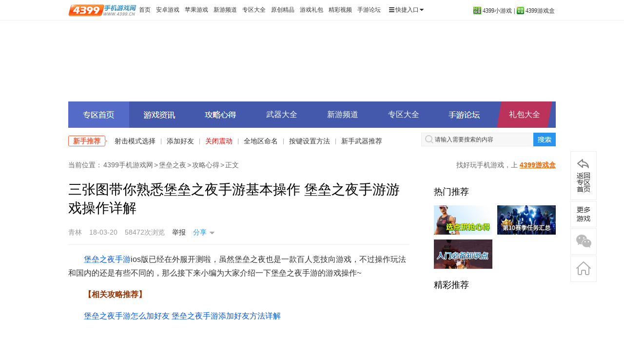

--- FILE ---
content_type: text/html
request_url: https://news.4399.com/blzysy/xinde/m/834235.html
body_size: 8732
content:


<!doctype html>
<html>
<head>
    <meta charset="gb2312" />
    <meta http-equiv="x-ua-compatible" content="IE=edge" />
    <title>三张图带你熟悉堡垒之夜手游基本操作 堡垒之夜手游游戏操作详解_4399堡垒之夜</title>
    <meta name="Description" content="堡垒之夜手游ios版已经在外服开测啦，虽然堡垒之夜也是一款百人竞技向游戏，不过操作玩法和国内的还是有些不同的，那么接下来小编为大家介绍一下堡垒之夜手游的游戏操作~" />
    <meta name="Keywords" content="堡垒之夜手游新手攻略 堡垒之夜手游基本操作 " />
    <meta http-equiv="Cache-Control" content="no-siteapp" />
<meta name="applicable-device" content="pc">
<meta name="mobile-agent" content="format=html5;url=http://m.news.4399.com/blzysy/xinde/m/834235.html">
<link rel="alternate" media="only screen and(max-width: 640px)" href="http://m.news.4399.com/blzysy/xinde/m/834235.html">
<meta http-equiv="Cache-Control" content="no-transform" />
<script type="text/javascript" src="//newsimg.5054399.com/js/checkMobile.js"></script>
<script>check_mobile('http://m.news.4399.com/blzysy/xinde/m/834235.html','http://m.news.4399.com/blzysy/xinde/m/834235.html','')</script>
    <script type="text/javascript" src="//newsimg.5054399.com/js/jquery/1.8/jquery.js"></script>
	<script src="//newsimg.5054399.com/js/jq/jquery_comm_func_news_v.3.0.1.js"></script>
	<script type="text/javascript" src="//newsimg.5054399.com/js/jq/jquery_iwgcDialog3.0.js"></script>
    <link href="//newsimg.5054399.com/css/shouyou/shouji_cnhead_new.css" type="text/css" rel="stylesheet" />
    <link rel="stylesheet" href="//newsimg.5054399.com/sjyx/ptzt_v4/v1/inner/css/common.css">
    <link rel="stylesheet" href="//newsimg.5054399.com/sjyx/ptzt_v4/v1/inner/css/inner_e1.css">
    <base target="_blank"/>
</head>
<body>
<!-- 顶部 -->
<div class="topbar">
	<div class="topwbar">
		<a href="//www.4399.cn/" class="logo"><img alt="4399手机游戏网" src="//newsimg.5054399.com/uploads/allimg/150310/105_1710135602.gif" width="140"></a>
		<div class="topnav">
			<a href="//www.4399.cn/">首页</a> 
			<a href="http://a.4399.cn/">安卓游戏</a> 
			<a href="http://i.4399.cn/">苹果游戏</a> 
			<a href="http://xin.4399.cn/">新游频道</a> 
			<a href="//www.4399.cn/zhuanqu/">专区大全</a>
			<a href="http://news.4399.cn/jingpin/">原创精品</a> 
			<a href="http://fahao.4399.cn/">游戏礼包</a> 
			<a href="//www.4399.cn/video/">精彩视频</a> 
			<a href="http://bbs.4399.cn/">手游论坛</a>
			<div class="phone_menu quick_entry">
				<div class="last phone_menu_entrance" id="j-site-menu">
					<div class="phone_sitemap clearfix"> <i class="phone_icon_list"></i> <span>快捷入口</span> <i class="phone_icon_dropdown"></i> </div>
					<div class=" phone_sitemap_list clearfix" id="j-phone-sitemap" style="display:none;">
						<div class="phone_list_box">
							<script src="//newsimg.5054399.com/js/shouyou/js_head_top_data.js?v=3" charset="gbk"></script>
						</div>
					</div>
				</div>
			</div>
		</div>
		<div class="r_menu">
			<p><a href="//www.4399.com/"><span class="ico3"></span>4399小游戏</a></p>
			<p class="gap">|</p>
			<p><a href="http://app.4399.cn/"><span class="ico4"></span>4399游戏盒</a></p>
		</div>
	</div>
</div>
<!--顶部【end】-->
<div class="hdwp" style="background:url('//newsimg.5054399.com/uploads/userup/1811/ertong_67487ac8a7e173d0c7036f1ea9397c81.jpg?1') no-repeat center top">
    <div class="hdcon wp" style="background:url('//newsimg.5054399.com/uploads/userup/1811/ertong_ac71243d37f25cf6ec0968e63fc0e45d.jpg?1') no-repeat"></div>
</div>
<a class="hdlink" href="//news.4399.com/blzysy/">堡垒之夜</a>
<div class="navwp wp">
    <ul class="navlist">
        <li class="on"><a class="nav1" href="//news.4399.com/blzysy/">堡垒之夜</a></li>
        <li><a class="nav2" href="//news.4399.com/blzysy/zixun/">堡垒之夜游戏资讯</a></li>
        <li><a class="nav3" href="//news.4399.com/blzysy/xinde/">堡垒之夜攻略心得</a></li>
                                    <li><a href="//news.4399.com/blzysy/wuqi/">武器大全</a></li>
                                                <li><a href="http://xin.4399.cn/">新游频道</a></li>
                                                <li><a href="//www.4399.cn/zhuanqu/">专区大全</a></li>
                            <li><a class="nav4" href="http://bbs.4399.cn/">堡垒之夜论坛</a></li>
    </ul>
    <a class="nav-spec" href="http://fahao.4399.cn/">礼包大全</a>
</div>
<div class="subarea">
    <div class="guiwp cf">
        <div class="w-gui">
                                <p>
                        <em class="sp1">新手推荐</em>
                        <a href="//news.4399.com/blzysy/xinde/m/861302.html">射击模式选择</a>|<a href="//news.4399.com/blzysy/wenda/m/833982.html">添加好友</a>|<a href="//news.4399.com/blzysy/wenda/m/866287.html" style="color:red">关闭震动</a>|<a href="//news.4399.com/blzysy/xinde/m/846446.html">全地区命名</a>|<a href="//news.4399.com/blzysy/xinde/m/845854.html">按键设置方法</a>|<a href="//news.4399.com/blzysy/xinde/m/849930.html">新手武器推荐</a>                    </p>
                        </div>
        <div class="w-sch">
                            <form id="j-search_form">
                    <div class="scharea">
                        <input class="schtxt" type="text" onblur="this.style.color='#444';if(this.value=='') this.value='请输入需要搜索的内容';" onfocus="this.style.color='#444';if(this.value=='请输入需要搜索的内容') this.value='';" value="请输入需要搜索的内容">
                        <input class="schbtn" type="submit" value="搜索">
                    </div>
                </form>
                    </div>
    </div>
</div>
<div class="headad"><div class="bd" id="shouyou_banner_24"></div></div>
<!-- 头部 -->
<div class="subarea">
    <div class="crumbs cf ">
        <div class="fl">当前位置：<a href="//www.4399.cn/">4399手机游戏网</a>&gt;<a href='/blzysy/'>堡垒之夜</a>&gt;<a href='/blzysy/xinde/'>攻略心得</a>&gt;<span class="cur_pos">正文</span>
        </div>
        <div class="fr">找好玩手机游戏，上&nbsp;<a href="http://app.4399.cn/">4399游戏盒</a></div>
    </div>
</div>
<!-- 头部【end】 -->
<div class="wp cf" style="position:relative">
    <div class="w700 fl">
        <h1 class="contit">三张图带你熟悉堡垒之夜手游基本操作 堡垒之夜手游游戏操作详解</h1>
		<div class="coninfo">
			<span>青林</span>
			<span>18-03-20</span>
			<span class="eye"></span>
			<span>
				<script type="text/javascript">
					var myaddr = encodeURIComponent(window.location);
					document.write('<a href="//huodong2.4399.com/pc_report/?url='+myaddr+'">举报</a>');
				</script>
			</span>
			<div class="conshare">
				<span>分享</span>
				<div class="bdshare bdsharebuttonbox" id="bdshare">
					<a href="#" class="bds_sqq" data-type="sqq" title="分享到QQ好友"></a>
					<a href="#" class="bds_qzone" data-type="qzone" title="分享到QQ空间"></a>
					<a href="#" class="bds_weixin" data-type="weixin" title="分享到微信"></a>
					<a href="#" class="bds_tsina" data-type="tsina" title="分享到新浪微博"></a>
				</div>
			</div>
		</div>
		<div class="content">
			
			<p><a target="_blank" href="//news.4399.com/blzysy/">堡垒之夜手游</a>ios版已经在外服开测啦，虽然堡垒之夜也是一款百人竞技向游戏，不过操作玩法和国内的还是有些不同的，那么接下来小编为大家介绍一下堡垒之夜手游的游戏操作~</p>
<p><font color="#993300" size="3"><b>【相关攻略推荐】</b></font></p>
<p><a target="_blank" href="//news.4399.com/blzysy/wenda/m/833982.html">堡垒之夜手游怎么加好友 堡垒之夜手游添加好友方法详解</a></p>
<p>&nbsp;</p>
<p>手持近战武器时，界面不会有瞄准按钮。主要是方便玩家们拆墙。</p>
<p align="center"><img border="0" alt="三张图带你熟悉堡垒之夜手游基本操作 堡垒之夜手游基本操作详解" width="599" height="450"  src="//newsimg.5054399.com/uploads/userup/1803/20134T2a11.jpg" /></p>
<p>点击搭建功能后，页面会出现一些搭建选项，例如是建筑的样式，用什么材料搭建。</p>
<p align="center"><img border="0" alt="三张图带你熟悉堡垒之夜手游基本操作 堡垒之夜手游基本操作详解" width="599" height="450"  src="//newsimg.5054399.com/uploads/userup/1803/20134Z143V.jpg" /></p>
<p>拿到武器后，界面上会出现瞄准按钮，如果要打敌人最好是进入瞄准状态，这样子准心会缩小很多，利于瞄准。</p>
<p>不过瞄准状态会让玩家视野变小，行动速度变慢，所以被人围殴还是得先找掩体啦。</p>
<p align="center"><img border="0" alt="三张图带你熟悉堡垒之夜手游基本操作 堡垒之夜手游基本操作详解" width="599" height="450"  src="//newsimg.5054399.com/uploads/userup/1803/201349144231.jpg" /></p>
<p>堡垒之夜的手游相比PC游戏，简化了不少功能，使游戏体验变得更好，也是方便了才入坑的新手玩家，开发商也可以说是用心了，赞一个~</p>
<p align="center"><b><font color="#800000" size="4">更多曝光内容尽在《</font></b><a target="_blank" href="//news.4399.com/blzysy/"><b><font size="4">堡垒之夜手游</font></b></a><b><font color="#800000" size="4">》专区</font></b></p>
		</div>
		
		
		
		
		
		<div class="pd20">
			<a class="dlgbox" href="http://app.4399.cn/app-qd-news.html" rel="external nofollow">下载4399游戏盒，玩游戏领取精品礼包</a>
		</div>
		
		<div class="toolwp">
			<ul class="toollk">
				<li><a href="http://bbs.4399.cn/"><i class="it1"></i>进入论坛交流</a></li>
				<li><a href="#" onclick="return $.news_addfav(document.title,window.location.href);"><i class="it3"></i>收藏本文</a></li>
				<li>
					<script type="text/javascript">
						var myaddr = encodeURIComponent(window.location);
						document.write('<a href="//huodong.4399.com/tiaocuo/?addr='+myaddr+'"><i class="it4"></i>报告错误</a>');
					</script>
				</li>
			</ul>
			<a class="sitelk" href="//www.4399.cn/"><i class="it5"></i>返回4399手机游戏网首页&gt;&gt;</a>
		</div>
		<div class="area" id="xiazai" style="display:none;">
		</div>
		<div class="area"><div class="hdarea"><em>相关文章推荐</em><div class="link">更多"<span>堡垒之夜手游新手攻略</span>"相关内容</div></div><ul class="otcon cf"><li><a href="//news.4399.com/blzysy/xinde/m/870058.html"><img src="//newsimg.5054399.com/uploads/userup/1811/161015525518.jpg" alt="堡垒之夜手游茄堡对垒玩法解析 茄堡对垒攻略心得">堡垒之夜手游茄堡对垒玩法解析 茄堡对垒攻略心得</a></li><li><a href="//news.4399.com/blzysy/hykb/m/869264.html"><img src="//newsimg.5054399.com/uploads/userup/1811/09102355H26.jpg" alt="做任务不用愁 更新快速内容齐全的堡垒之夜手游任务大全工具上线了">做任务不用愁 更新快速内容齐全的堡垒之夜手游任务大全工具上线了</a></li><li><a href="//news.4399.com/blzysy/zixun/m/846679.html"><img src="//newsimg.5054399.com/uploads/180529/_19251E26.jpg" alt="堡垒之夜手游第5周勇者令状延迟至31日更新 或许新版本一起上线">堡垒之夜手游第5周勇者令状延迟至31日更新 或许新版本一起上线</a></li><li><a href="//news.4399.com/blzysy/xinde/m/838041.html"><img src="//newsimg.5054399.com/uploads/180408/_1A11J32.jpg" alt="堡垒之夜手游 孤独小屋宝箱打野攻略">堡垒之夜手游 孤独小屋宝箱打野攻略</a></li></ul></div>
		<div class="conad" id="shouyou_banner_28">
		</div>

		<div class="area">
			<div class="hdarea">
				<em>手游排行榜</em>
			</div>
			<div class="kclist">
				<ul class="cf">
					<li><a href="http://a.4399.cn/game-id-141546.html"><img lzimg="1" lz_src="//f02.img4399.com/ma~a_big_141546~250x250" alt="原神"><p class="title">原神</p></a></li><li><a href="http://a.4399.cn/game-id-142904.html"><img lzimg="1" lz_src="//f04.img4399.com/ma~a_big_142904~250x250" alt="金铲铲之战"><p class="title">金铲铲之战</p></a></li><li><a href="http://a.4399.cn/game-id-115956.html"><img lzimg="1" lz_src="//f03.img4399.com/ma~a_big_115956~250x250" alt="和平精英"><p class="title">和平精英</p></a></li><li><a href="http://a.4399.cn/game-id-85014.html"><img lzimg="1" lz_src="//f03.img4399.com/ma~a_big_85014~250x250" alt="王者荣耀"><p class="title">王者荣耀</p></a></li><li><a href="http://a.4399.cn/game-id-152866.html"><img lzimg="1" lz_src="//f04.img4399.com/ma~a_big_152866~250x250" alt="妄想山海"><p class="title">妄想山海</p></a></li><li><a href="http://a.4399.cn/game-id-206390.html"><img lzimg="1" lz_src="//f01.img4399.com/ma~a_big_206390~250x250" alt="冰原守卫者"><p class="title">冰原守卫者</p></a></li><li><a href="http://a.4399.cn/game-id-123841.html"><img lzimg="1" lz_src="//f04.img4399.com/ma~a_big_123841~250x250" alt="使命召唤手游"><p class="title">使命召唤手游</p></a></li><li><a href="http://a.4399.cn/game-id-131216.html"><img lzimg="1" lz_src="//f04.img4399.com/ma~a_big_131216~250x250" alt="摩尔庄园"><p class="title">摩尔庄园</p></a></li>
				</ul>
				<div class="line"></div>
			</div>
		</div>

		<div class="area" id="hot_news">
			<div class="hdarea">
				<em>热点内容</em>
				<div class="hdtab">
					<ul class="bd">
						<li class="on"><a>最新</a></li>
						<li><a>推荐</a></li>
					</ul>
				</div>
			</div>
			<div class="hot_news_list">
				<ul class="hotnews cf">
					<li><a class="img" href="//news.4399.com/blzysy/xinde/m/925546.html"><img lzimg="1" lz_src="//newsimg.5054399.com/uploads/userup/2010/111406335202.jpg" alt="堡垒之夜第四赛季第7周任务 堡垒之夜第四赛季第7周挑战任务全攻略"></a><div class="con"><p class="tit"><a href="//news.4399.com/blzysy/xinde/m/925546.html">堡垒之夜第四赛季第7周任务 堡垒之夜第四赛季第7周挑战任务全攻略</a></p>        <p class="p1">堡垒之夜发现并进入托尼·斯塔克的隐藏湖实验室！堡垒之夜 进入毁灭之域的宝库1次，使用暴风女的旋风攻击击退对手后造成伤害</p>        <p class="p2"><span>作者：琲世大大</span><span class="time">20-10-11</span></p>    </div></li><li><a class="img" href="//news.4399.com/blzysy/xinde/m/925543.html"><img lzimg="1" lz_src="//newsimg.5054399.com/uploads/userup/2010/11115045Y07.jpg" alt="堡垒之夜第四赛季第6周任务 堡垒之夜第四赛季第6周挑战任务全攻略"></a><div class="con"><p class="tit"><a href="//news.4399.com/blzysy/xinde/m/925543.html">堡垒之夜第四赛季第6周任务 堡垒之夜第四赛季第6周挑战任务全攻略</a></p>        <p class="p1">堡垒之夜第二章第四赛季第6周任务汇总！堡垒之夜传奇鱼，堡垒之夜在冬青树篱使用觅得物品10个</p>        <p class="p2"><span>作者：琲世大大</span><span class="time">20-10-11</span></p>    </div></li><li><a class="img" href="//news.4399.com/blzysy/xinde/m/925074.html"><img lzimg="1" lz_src="//newsimg.5054399.com/uploads/userup/2009/291025012940.jpg" alt="堡垒之夜第四赛季第5周任务 堡垒之夜第四赛季第5周挑战任务全攻略"></a><div class="con"><p class="tit"><a href="//news.4399.com/blzysy/xinde/m/925074.html">堡垒之夜第四赛季第5周任务 堡垒之夜第四赛季第5周挑战任务全攻略</a></p>        <p class="p1">堡垒之夜第二章第四赛季第5周任务汇总！堡垒之夜在珊瑚古堡收集浮环，堡垒之夜盐泉火圈在哪里，堡垒之夜让斯塔克机器人跳舞，吞食器在哪里</p>        <p class="p2"><span>作者：琲世大大</span><span class="time">20-09-29</span></p>    </div></li><li><a class="img" href="//news.4399.com/blzysy/xinde/m/925069.html"><img lzimg="1" lz_src="//newsimg.5054399.com/uploads/userup/2009/291003532322.jpg" alt="堡垒之夜第四赛季第4周任务 堡垒之夜第四赛季第4周挑战任务全攻略"></a><div class="con"><p class="tit"><a href="//news.4399.com/blzysy/xinde/m/925069.html">堡垒之夜第四赛季第4周任务 堡垒之夜第四赛季第4周挑战任务全攻略</a></p>        <p class="p1">堡垒之夜第二章第四赛季第4周任务汇总！在收藏之地摧毁3个收藏者箱，摧毁20个搜集器，使用搜集器的残骸造成伤害</p>        <p class="p2"><span>作者：琲世大大</span><span class="time">20-09-29</span></p>    </div></li><li><a class="img" href="//news.4399.com/blzysy/xinde/m/923930.html"><img lzimg="1" lz_src="//newsimg.5054399.com/uploads/userup/2008/2Q1060U2X.jpg" alt="堡垒之夜第四赛季漫威英雄任务 堡垒之夜漫威英雄任务汇总"></a><div class="con"><p class="tit"><a href="//news.4399.com/blzysy/xinde/m/923930.html">堡垒之夜第四赛季漫威英雄任务 堡垒之夜漫威英雄任务汇总</a></p>        <p class="p1">堡垒之夜第二章第四赛季漫威英雄任务汇总！堡垒之夜雷神怎么得？堡垒之夜钢铁侠，堡垒之夜女浩克怎么得？堡垒之夜格鲁特怎么得？堡垒之夜风暴女怎么得？堡垒之夜毁灭博士怎么得？堡垒之夜魔形女怎么得？</p>        <p class="p2"><span>作者：门三门</span><span class="time">20-09-12</span></p>    </div></li>
				</ul>
				<ul class="hotnews cf" style="display: none">
					<li><a class="img" href="//news.4399.com/blzysy/xinde/m/925546.html"><img lz_src="//newsimg.5054399.com/uploads/userup/2010/111406335202.jpg" alt="堡垒之夜第四赛季第7周任务 堡垒之夜第四赛季第7周挑战任务全攻略"></a><div class="con"><p class="tit"><a href="//news.4399.com/blzysy/xinde/m/925546.html">堡垒之夜第四赛季第7周任务 堡垒之夜第四赛季第7周挑战任务全攻略</a></p>        <p class="p1">堡垒之夜发现并进入托尼·斯塔克的隐藏湖实验室！堡垒之夜 进入毁灭之域的宝库1次，使用暴风女的旋风攻击击退对手后造成伤害</p>        <p class="p2"><span>作者：琲世大大</span><span class="time">20-10-11</span></p>    </div></li><li><a class="img" href="//news.4399.com/blzysy/xinde/m/925543.html"><img lz_src="//newsimg.5054399.com/uploads/userup/2010/11115045Y07.jpg" alt="堡垒之夜第四赛季第6周任务 堡垒之夜第四赛季第6周挑战任务全攻略"></a><div class="con"><p class="tit"><a href="//news.4399.com/blzysy/xinde/m/925543.html">堡垒之夜第四赛季第6周任务 堡垒之夜第四赛季第6周挑战任务全攻略</a></p>        <p class="p1">堡垒之夜第二章第四赛季第6周任务汇总！堡垒之夜传奇鱼，堡垒之夜在冬青树篱使用觅得物品10个</p>        <p class="p2"><span>作者：琲世大大</span><span class="time">20-10-11</span></p>    </div></li><li><a class="img" href="//news.4399.com/blzysy/xinde/m/925074.html"><img lz_src="//newsimg.5054399.com/uploads/userup/2009/291025012940.jpg" alt="堡垒之夜第四赛季第5周任务 堡垒之夜第四赛季第5周挑战任务全攻略"></a><div class="con"><p class="tit"><a href="//news.4399.com/blzysy/xinde/m/925074.html">堡垒之夜第四赛季第5周任务 堡垒之夜第四赛季第5周挑战任务全攻略</a></p>        <p class="p1">堡垒之夜第二章第四赛季第5周任务汇总！堡垒之夜在珊瑚古堡收集浮环，堡垒之夜盐泉火圈在哪里，堡垒之夜让斯塔克机器人跳舞，吞食器在哪里</p>        <p class="p2"><span>作者：琲世大大</span><span class="time">20-09-29</span></p>    </div></li><li><a class="img" href="//news.4399.com/blzysy/xinde/m/925069.html"><img lz_src="//newsimg.5054399.com/uploads/userup/2009/291003532322.jpg" alt="堡垒之夜第四赛季第4周任务 堡垒之夜第四赛季第4周挑战任务全攻略"></a><div class="con"><p class="tit"><a href="//news.4399.com/blzysy/xinde/m/925069.html">堡垒之夜第四赛季第4周任务 堡垒之夜第四赛季第4周挑战任务全攻略</a></p>        <p class="p1">堡垒之夜第二章第四赛季第4周任务汇总！在收藏之地摧毁3个收藏者箱，摧毁20个搜集器，使用搜集器的残骸造成伤害</p>        <p class="p2"><span>作者：琲世大大</span><span class="time">20-09-29</span></p>    </div></li><li><a class="img" href="//news.4399.com/blzysy/xinde/m/923930.html"><img lz_src="//newsimg.5054399.com/uploads/userup/2008/2Q1060U2X.jpg" alt="堡垒之夜第四赛季漫威英雄任务 堡垒之夜漫威英雄任务汇总"></a><div class="con"><p class="tit"><a href="//news.4399.com/blzysy/xinde/m/923930.html">堡垒之夜第四赛季漫威英雄任务 堡垒之夜漫威英雄任务汇总</a></p>        <p class="p1">堡垒之夜第二章第四赛季漫威英雄任务汇总！堡垒之夜雷神怎么得？堡垒之夜钢铁侠，堡垒之夜女浩克怎么得？堡垒之夜格鲁特怎么得？堡垒之夜风暴女怎么得？堡垒之夜毁灭博士怎么得？堡垒之夜魔形女怎么得？</p>        <p class="p2"><span>作者：门三门</span><span class="time">20-09-12</span></p>    </div></li>
				</ul>
				<a class="hotnewsmore" href="//news.4399.com/blzysy/">最新手机网游</a>
			</div>
		</div>
		
		<!--<div class="area">
			<div class="hdarea">
				<em>玩家评论</em>
			</div>	
			<div class="comwp">
				<center>
					<script type="text/javascript" src="//comment.5054399.com/skins/iframe.js"></script>
					<script type="text/javascript">
						var F_ID = "834235";
						var F_DIR = F_ID % 10000;
						var F_URL = "//comment.5054399.com/shouji/"+F_DIR+"/"+F_ID+"_1.html?dm="+window.location.host;
						var F_FRAME_ID = "CommFrame";
						function F_Resize(h){
							document.getElementById(F_FRAME_ID).height = h;
						}
						document.write('<iframe id="'+F_FRAME_ID+'" name="'+F_FRAME_ID+'" width="682px" scrolling="no" allowtransparency="true" src="'+F_URL+'" frameborder="0" background:#fff"></iframe>');
						
					</script>
				</center>
			</div>
		</div>-->
		<div class="area">
			<div class="hdarea">
				<em>热门游戏推荐</em>
				<a class="more" href="//www.4399.cn/zhuanqu/">进入专区大全&gt;&gt;</a>
			</div>
			<ul class="tjgame cf">
				<li><a href="//news.4399.com/yssy/"><img src="https://img.71acg.net/sykb~bbs/section/20211012/18561683510" alt="原神"/>原神</a></li>
<li><a href="//news.4399.com/yxlmsy/"><img src="https://img.71acg.net/sykb~bbs/section/20210209/18360588086" alt="英雄联盟手游"/>英雄联盟手游</a></li>
<li><a href="//news.4399.com/wzlm/"><img src="//f04.img4399.com/ma~a_85014~78x78" alt="王者荣耀"/>王者荣耀</a></li>
<li><a href="//news.4399.com/smzhsy/"><img src="https://img.71acg.net/kbyx~sykb/20210922/0847536710" alt="使命召唤手游"/>使命召唤手游</a></li>
<li><a href="//news.4399.com/pubgsy/"><img src="//newsimg.5054399.com/uploads/userup/1905/10163IH9E.jpg" alt="和平精英"/>和平精英</a></li>
<li><a href="//news.4399.com/hlbt/"><img src="https://img.71acg.net/kbyx~sykb/20200924/18493614749" alt="哈利波特手游"/>哈利波特手游</a></li>
<li><a href="//news.4399.com/jcczz/"><img src="https://img.71acg.net/kbyx~sykb/20211015/10401291114" alt="金铲铲之战"/>金铲铲之战</a></li>
<li><a href="//news.4399.com/skygy/"><img src="https://img.71acg.net/kbyx~sykb/20211117/19263698971" alt="光·遇"/>光·遇</a></li>

			</ul>
		</div>
		<dl class="hotkey cf">
			<dt>热门关键字</dt>
			<dd><a href="https://www.3839.com/a/96012.htm">部落冲突腾讯版下载</a></dd><dd><a href="//news.4399.com/dnfsy/">DNF手游</a></dd><dd><a href="//news.4399.com/pubgsy/">和平精英</a></dd><dd><a href="https://www.3839.com/a/91790.htm">文明重启</a></dd><dd><a href="//news.4399.com/wzlm/zixun/tyf/">王者荣耀体验服</a></dd><dd><a href="https://www.3839.com/a/113508.htm">英雄联盟手游</a></dd><dd><a href="https://www.3839.com/a/107287.htm">摩尔庄园手游</a></dd><dd><a href="https://www.3839.com/a/111287.htm">绝地求生国际服下载</a></dd><dd><a href="//www.4399.com/">小游戏</a></dd><dd><a href="https://www.3839.com/a/130605.htm">萤火突击</a></dd><dd><a href="https://www.3839.com/a/109619.htm">APEX英雄</a></dd><dd><a href="//news.4399.com/yssy/">原神下载</a></dd><dd><a href="https://www.3839.com/a/124132.htm">冰汽时代手游</a></dd><dd><a href="//news.4399.com/survive/">明日之后</a></dd><dd><a href="https://www.onebiji.com/tools/ys/dhm/wap/">原神兑换码</a></dd><dd><a href="https://www.3839.com/top/hot.html">手游排行榜</a></dd><dd><a href="https://www.3839.com/a/123534.htm">幻塔</a></dd><dd><a href="https://www.3839.com/a/84698.htm">王者荣耀体验服下载</a></dd><dd><a href="https://www.3839.com/a/112091.htm">皇室战争腾讯</a></dd><dd><a href="https://www.3839.com/a/104963.htm">重生细胞</a></dd><dd><a href="https://www.3839.com/a/95654.htm">和平精英体验服</a></dd><dd><a href="https://www.3839.com/a/111104.htm">黎明觉醒下载</a></dd><dd><a href="//news.4399.com/smzhsy/">使命召唤手游</a></dd><dd><a href="//news.4399.com/fzscjh/">方舟生存进化手机版</a></dd><dd><a href="https://www.3839.com/a/137642.htm">来自星尘</a></dd><dd><a href="//news.4399.com/skygy/xinde/m/791678.html">光遇攻略</a></dd><dd><a href="https://www.3839.com/a/85069.htm">穿越火线体验服</a></dd><dd><a href="https://www.3839.com/a/135590.htm">元气骑士新作</a></dd><dd><a href="https://www.3839.com/a/132999.htm">战地手游</a></dd><dd><a href="https://www.3839.com/a/130519.htm">绝地求生未来之役</a></dd><dd><a href="https://www.3839.com/a/89222.htm">光遇</a></dd><dd><a href="https://www.3839.com/a/138206.htm">崩坏星穹铁道</a></dd><dd><a href="//news.4399.com/wzlm/">王者荣耀下载</a></dd><dd><a href="//news.4399.com/idol/">偶像请就位</a></dd><dd><a href="https://www.3839.com/a/136127.htm">暗区突围</a></dd><dd><a href="https://www.3839.com/a/132382.htm">零号任务</a></dd><dd><a href="https://www.3839.com/a/92547.htm">和平精英下载</a></dd><dd><a href="https://www.3839.com/a/84610.htm">DNF手游下载</a></dd><dd><a href="https://www.3839.com/">好游快爆下载</a></dd>
		</dl>
		
    </div>
    <div class="w250 fr">
        <div class="hd"><em>热门推荐</em></div><ul class="tjlist cf"><li><a href="//news.4399.com/blzysy/xinde/m/834252.html"><img src="//newsimg.5054399.com/uploads/180320/_142912Y9.jpg" alt="堡垒之夜手游跳点 拼抢及意识心得分享"></a></li><li><a href="//news.4399.com/blzysy/xinde/m/839803.html"><img src="//newsimg.5054399.com/uploads/190815/_111033627.jpg" alt="堡垒之夜手游英雄勋章 周任务攻略大全"></a></li><li><a href="//news.4399.com/blzysy/xinde/m/834263.html"><img src="//newsimg.5054399.com/uploads/180320/_144J6244.jpg" alt="堡垒之夜手游新手教程 入门必备知识点"></a></li></ul>
        

        <div class="hd">
            <em>精彩推荐</em>
        </div>
        <div class="bn250 mt10" id="shouyou_banner_27">
        </div>
        
        <div id="rank_list" style="display:none">
            <ul class="ranktab">
                <li class="on"><a class="rk1" href="#">手游人气榜</a></li>
            </ul>
            <div class="ranktab_item">
                <div class="ranktab2">
                    <a class="on" href="#">热门手游榜</a>
                </div>
                <ul class="rklist cf" id="game_hot_top_10"></ul>
            </div>
        </div>
        
        <div class="hd">
            <em>热门游戏专区</em>
            <a class="more" href="//www.4399.cn/zhuanqu/">热门手机游戏</a>
        </div>
        <ul class="zqlist cf">
            <li><a href="//news.4399.com/yssy/"><img src="//newsimg.5054399.com/uploads/allimg/201105/419_1139342471.jpg" alt="原神">原神</a></li><li><a href="//news.4399.com/pubgsy/"><img src="//newsimg.5054399.com/uploads/userup/1905/0Q639492596.jpg" alt="和平精英">和平精英</a></li><li><a href="//news.4399.com/wzlm/"><img src="//f03.img4399.com/ma~a_big_85014~250x250?1566438243" alt="王者荣耀">王者荣耀</a></li><li><a href="//news.4399.com/skygy/"><img src="//img.71acg.net/sykb~1604547882362" alt="光遇">光遇</a></li><li><a href="//news.4399.com/dhxr/"><img src="//img.71acg.net/sykb~161881116727" alt="妄想山海">妄想山海</a></li><li><a href="//news.4399.com/cfsy/"><img src="//newsimg.5054399.com/uploads/userup/2011/05112KU4Q.jpg" alt="穿越火线枪战王者">穿越火线枪战王者</a></li>
        </ul>
		<div id="sidebar"></div>
    </div>    
</div>
<div class="bn1000 mt20" id="bottom_bd">
</div>
<!--底部-->
<div class="phone_footer">
    <div class="phone_wrapper">
<style type="text/css">
.phone_product .ico_yh{ background:url(//newsimg.5054399.com/css/shouyou/images/phone_universal_e2.png) no-repeat 0 -420px;width:16px; height:16px; float:left;}
.phone_product dd{ color:#333; float:left;height:16px; font-size:12px; margin:2px 0 0 0;background:url(//newsimg.5054399.com/css/shouyou/images/phone_universal_e2.png) no-repeat right -231px;padding:0 8px;font-family:"simsun";line-height:16px;}
.phone_product dd i{ margin:0 5px 0 0; _margin:0 2px 0 0;}
</style>
        <dl class="phone_product">
            <dt>4399</dt>
            <dd><a target="_blank" rel="external nofollow" href="//www.4399.com/"><i class="ico_yx"></i>4399小游戏</a></dd>
            <dd><a target="_blank" rel="external nofollow" href="http://app.4399.cn/"><i class="ico_yh"></i>4399游戏盒</a></dd>
            <dd><a target="_blank" rel="external nofollow" href="//www.4399.cn/"><i class="ico_android"></i>4399手机游戏网</a></dd>
            <dd><a target="_blank" rel="external nofollow" href="//my.4399.com/"><i class="ico_my"></i>4399游戏吧</a></dd>
            <dd><a target="_blank" rel="external nofollow" href="http://www.4399dmw.com/"><i class="ico_dm"></i>4399动漫网</a></dd>
            <dd><a target="_blank" rel="external nofollow" href="http://web.4399.com/"><i class="ico_wg"></i>4399网页游戏</a></dd>
            <dd><a target="_blank" rel="external nofollow" href="//news.4399.com/"><i class="ico_news"></i>4399游戏资讯</a></dd>
            <dd><a target="_blank" rel="external nofollow" href="http://open.4399.cn/"><i class="ico_api"></i>4399手机开放平台 </a></dd>
            <dd class="last"><a target="_blank" rel="external nofollow" href="http://bbs.4399.cn/"><i class="ico_android"></i>4399手游论坛 </a></dd>
        </dl>
        <script type="text/javascript" src="//newsimg.5054399.com/js/news_shouji_footer_v2.js" charset="gbk"></script>
    </div>
</div>
<!--底部结束-->
<div class="fixnav" style="display:none">
    <a class="backlk" href="//news.4399.com/blzysy/">堡垒之夜</a>
    <a class="mgame" href="//www.4399.cn/zhuanqu/">手机游戏攻略</a>
    <a class="weixin" href="#" onclick="$('.ewm_con').toggle();return false;">微信</a>
    <a class="site" href="//www.4399.cn/" title="4399手机游戏网">4399手机游戏网</a>
    <a class="gotop" href="#" onclick="$('html,body').animate({'scrollTop':0},1000);return false;">返回顶部</a>
</div>
<div class="ewm_con">
    <a href="#" id="ewm_close" class="ewm_close" onclick="$('.ewm_con').hide();return false;">关闭</a>
    <img src="//newsimg.5054399.com/sjyx/v7/images/erweima.jpg" width="100" height="100">扫描二维码,关注4399手游微信
</div>
<!--[if IE 6]>
<script type="text/javascript">$('.fixnav').remove();</script>
<![endif]-->
<script>
	window.gamebox_init = function (data) {
		if (typeof data != 'undefined' && data) {
			if (data.aUrl || data.iUrl) {
				var str = '<div class="hdarea"><em>进入专区</em></div>';
				str += '<div class="cf mt20">';
				str += '<div class="congame">';
				str += '<a class="img" href="' + data.zq_url + '"><img  alt="' + data.zq_name + '攻略" src="' + data.icon + '" /></a>';
				str += '<div class="con">';
				str += '<div class="name"><b><a href="' + data.zq_url + '">' + data.zq_name + '</a></b></div>';
				str += '<div class="info"><span>类别：</span>' + (data.type ? data.type : '暂无') + '</div><br>';
				str += '<div class="dlbtn">';
				str += '<a class="down_az" href="' + data.zq_url + '">进入专区</a>';
				str += '</div>';
				str += '</div>';
				str += '</div>';
				str += '<div class="eqbox">';
				str += '<div class="ewml fl"><img alt="" src="//newsimg.5054399.com/sjyx/v7/images/erweima.jpg"></div>';
				str += '<div class="ewmr fr"><span>4399手游官方微信</span><br>(微信号：sj4399)<br>要你好玩，要你好看！<br>独家礼包，新鲜爆料！</div>';
				str += '</div>';
				str += '</div>';
				$('#xiazai').html(str).show();
			}
		}
	}
</script>
<script type="text/javascript" src="//newsimg.5054399.com/js/jq/lzimg.js"></script>
<script type="text/javascript" src="//newsimg.5054399.com/sjyx/tyzt/539/93539.js"></script>
<script type="text/javascript" src="//newsimg.5054399.com/sjyx/ptzt_v4/v1/inner/js/arc_e3.js"></script>
<script type="text/javascript" src="//newsimg.5054399.com/js/rice/m.js"></script>
<script type="text/javascript" src="//newsimg.5054399.com/static/webShare/js/share.js"></script>
<script type="text/javascript">
	var zt_name = "堡垒之夜";
    var arc_id = '834235';
	var arc_sign = 'ffacb5c6380182be57e52f26db7ae9af';
	$('#j-search_form').submit(function(){
        var $search_val = $(this).find(':text');
        var s = $.trim($search_val.val());
        if (s == '' || s == '请输入需要搜索的内容') {
            alert('请输入需要搜索的内容');
            return false;
        } else {
            if(s.indexOf(zt_name) < 0){
                $search_val.val(zt_name+s);
            }
        }
        window.open('//www.4399.cn/search.html?type=news&w='+encodeURI($search_val.val()),'_blank');
        return false;
    });
	$('.conshare').mouseenter(function(){
		$(this).find('.bdshare').show();
	}).mouseleave(function(){
		$(this).find('.bdshare').hide();
	});
	webShare.init({
		"title":"来自"+zt_name+"的分享",
		"content":"4399手游资讯“"+document.title+"”这篇文章相当的给力,值得分享",
		"pic":'',
		"href":window.location.href,
		'share_btn_id' :'bdshare'
	});
	//$.news_share("4399手游资讯“"+document.title+"”这篇文章相当的给力,值得分享",'');
	$.news_search({
		"search_form":"inarea-search-form",
		"value": $('#inarea-search-form').data('tips'),
		"color":"#000",
		"error":null,
		"success":function(){
			var seach_val = $('#inarea-search-form').find(':text').eq(0).val();
			inarea_search(seach_val);
			return false;
		}
	});
    var rice_offset_top = 375;
	if (!$('.hdwp').length) {
		rice_offset_top = 40;
	}
	Rice.create({id:2,top:rice_offset_top,bodyWidth:1000});
    Rice.create({id:24,divid:'shouyou_banner_24'});
    Rice.create({id:27,divid:'shouyou_banner_27'});
    Rice.create({id:28,divid:'shouyou_banner_28'});
    Rice.create({id:30,divid:'bottom_bd'});
</script>
<script src="//newsimg.5054399.com/js/arcLookTj.js"></script>
<script>arcLookTj("834235","ffacb5c6380182be57e52f26db7ae9af",function(msg){$('.eye').text(msg.result+'次浏览');});</script>

<script type="application/ld+json">
{
	"@context": "https://ziyuan.baidu.com/contexts/cambrian.jsonld",
	"@id": "//news.4399.com/blzysy/xinde/m/834235.html",
	"title": "三张图带你熟悉堡垒之夜手游基本操作 堡垒之夜手游游戏操作详解_4399堡垒之夜",
	"images": [
		"//newsimg.5054399.com/uploads/180425/_14492VY.jpg"
		],
	"description": "堡垒之夜手游ios版已经在外服开测啦，虽然堡垒之夜也是一款百人竞技向游戏，不过操作玩法和国内的还是有些不同的，那么接下来小编为大家介绍一下堡垒之夜手游的游戏操作~",
	"pubDate": "2018-03-20T13:46:14",
	"upDate": "2023-10-23T10:36:37",
	"data": {
		"WebPage":{}
	}
}
</script>
<script type="text/javascript" src="//newsimg.5054399.com/js/mtj.js"></script>
</body>
</html>


--- FILE ---
content_type: text/html
request_url: https://news.4399.com/app/count/ajax.php
body_size: 76
content:
{"code":"100","result":58472,"message":"success"}

--- FILE ---
content_type: application/javascript; charset=utf-8
request_url: https://c.cnzz.com/c.js?web_id=30039538&t=q
body_size: 1312
content:
!function(){var _="http:"==function(){for(var _=document.getElementsByTagName("script"),t=0,e=_.length;t<e;t++){var n,i=_[t];if(i.src&&(n=/^(https?:)\/\/[\w\.\-]+\.cnzz\.com\//i.exec(i.src)))return n[1]}return window.location.protocol}()?"http:":"https:",t=encodeURIComponent,e="30039538",n="",i="",o="hqs10.cnzz.com",c="",r="text",a="q",s="&#20840;&#26223;&#32479;&#35745;",p=window["_CNZZDbridge_"+e].bobject,h=_+"//online.cnzz.com/o.js",f=[];if(f.push("id="+e),f.push("h="+o),f.push("on="+t(i)),f.push("s="+t(n)),h+="?"+f.join("&"),c)if(""!==i)p.createScriptIcon(h,"utf-8");else{var w,z;if(z="z"==a?"https://www.cnzz.com/stat/website.php?web_id="+e:"https://quanjing.cnzz.com","pic"===r)w="<a href='"+z+"' target=_blank title='"+s+"'><img border=0 hspace=0 vspace=0 src='"+(_+"//icon.cnzz.com/img/"+n+".gif")+"'></a>";else w="<a href='"+z+"' target=_blank title='"+s+"'>"+s+"</a>";p.createIcon([w])}}();(function(){var e="http:"==function(){for(var e=document.getElementsByTagName("script"),r=0,t=e.length;r<t;r++){var n,i=e[r];if(i.src&&(n=/^(https?:)\/\/[\w\.\-]+\.cnzz\.com\//i.exec(i.src)))return n[1]}return window.location.protocol}()?"http:":"https:";try{var r="30039538",t="http://hm2.cnzz.com/",n=['http://www.4399.com/flash/','http://www.4399.com/special/270.htm','http://www.4399.com/special/153.htm','http://www.4399.com/flash_fl/2_1.htm','http://www.4399.com/special/1.htm','http://www.4399.com/','http://www.4399.com/special/19.htm'],i=document,a=window,o=encodeURIComponent,s="location",f="navigator",c="href",h="pathname",l="documentElement",u="userAgent",m="referrer",d="clientHeight",v="clientWidth",p="scrollLeft",w="scrollTop",_="pageXOffset",g="pageYOffset",b="innerWidth",k="screen",q="width",x="height",y="body",z="onload",H="onerror",I="onabort",A="unknow",E=null,M=function(){this.init()};M.prototype={init:function(){if(!1===this.t())return!1;var e;this.i(i,"mousedown",this.o),e=a[f][u],E=i[l]&&0!==i[l][d]?i[l]:i[y],e=e?e.toLowerCase().replace(/-/g,""):"";for(var r="netscape,se 1.,se 2.,saayaa,360se,tencent,qqbrowser,mqqbrowser,maxthon,myie,theworld,konqueror,firefox,chrome,safari,msie 5.0,msie 5.5,msie 6.0,msie 7.0,msie 8.0,msie 9.0,msie 10.0,Mozilla,opera".split(","),t=0;t<r.length;t+=1)if(-1!==e.indexOf(r[t])){A=r[t];break}},i:function(e,r,t){e.addEventListener?e.addEventListener(r,t,!1):e.attachEvent?e.attachEvent("on"+r,t):e["on"+r]=t},o:function(n){n||(n=a[n]);var h=n.target||n.srcElement;"IMG"===h.tagName&&(h=h.parentNode);var l="A"===h.tagName?1:0,u=n.which||n.button,d=n.clientX,y=n.clientY;d+=a[_]||E[p],y+=a[g]||E[w];var M=E[v]||a[b],O=a[s][c],R=[];R.push("id="+r),R.push("x="+d),R.push("y="+y),R.push("w="+M),R.push("s="+a[k][q]+"x"+a[k][x]),R.push("b="+A),R.push("c="+u),R.push("r="+o(i[m])),R.push("a="+l),R.push("p="+o(O)),R.push("random="+o(Date()));var U=R.join("&");"https:"==e&&(t=t.replace(/^http:/,"https:"));var W=t+"heatmap.gif?"+U;if(a[f]&&a[f].sendBeacon&&a[f].sendBeacon(W))return!0;var C=new Image;return C[z]=C[H]=C[I]=function(){C[z]=C[H]=C[I]=null,C=null},C.src=W,!0},t:function(){var e=a[s][c],r=!1,t="(,[,{,\\,^,$,|,),?,+,.,],}".split(",");a[s][h]||(e+="/");for(var i=0;i<n.length;i++){var o=n[i];if(-1!==o.indexOf("*")){for(var f=0;f<t.length;f++)var l="/\\"+t[f]+"/g",o=o.replace(eval(l),"\\"+t[f]);if(l="/\\*/g",o=o.replace(eval(l),"(.*)"),l=RegExp(o,"i"),l.test(e)){r=!0;break}}else if(o===e){r=!0;break}}return r}};var O=new M}catch(e){}})();

--- FILE ---
content_type: application/javascript
request_url: https://newsimg.5054399.com/sjyx/ptzt_v4/v1/inner/js/arc_e3.js
body_size: 1836
content:
//QQ群
(function($){
	var qq_txt1 = $('.qun-sel li:first').find('a').html();
	var qq1 = $('.qun-sel li:first').find('a').attr('href');
	$('.qun-sel span').html(qq_txt1);
	$(".qun-btn").attr("href",qq1);
	$(".qun-sel").hover(function(){
		$(this).find("ul").show();
	},function(){
		$(this).find("ul").hide()
	});
	$(".qun-sel li").click(function(){
		var text = $(this).text();
		var qq_link = $(this).find("a").attr('href');
		var $ul = $(this).closest('ul');
		$ul.siblings("span").text(text);
		$(".qun-btn").attr("href",qq_link);
		$ul.hide();
		return false;
	});
})(jQuery);
//头部导航栏
$('.navlist li').hover(function () {
	$(this).addClass('hover');
}, function () {
	$(this).removeClass('hover');
});
$("#j-site-menu").mouseenter(function(){
	$(this).addClass("phone_menu_cur");
	$("#j-phone-sitemap").show();
}).mouseleave(function(){
	$(this).removeClass("phone_menu_cur");
	$("#j-phone-sitemap").hide();
});
//手游快报
$('.kblink').mouseenter(function(){
	$('.kbarea').show();
}).mouseleave(function(){
	$('.kbarea').hide()
});
$("#hot_news").find('.hdtab li').click(function(){
	$(this).addClass('on').siblings().removeClass('on');
	$('.hot_news_list ul').hide().eq($(this).index()).show().find("img[lz_src]").attr("src",function(){
		var src = $(this).attr("lz_src");
		$(this).removeAttr("lz_src");
		return src;
	});
	return false;
});
function reLink(url) {
	return url.replace(/https?:/, '');
}
function game_top_init(json){
	$.each(json, function(k,v){
		var $ul;
		$ul = $('#game_'+k+'_top_10');
		if ($ul.length) {
			var lis = '', cnt = 1;
			for (var i in v) {
				if (cnt > 10) {
					break;
				}
				var url = v[i]['url'];
				if (k == 'huoyue' || k == 'biaosheng') {
					url = v[i]['down']
				}
				lis += '<li'+(cnt==1?' class="on"':'')+'>';
				lis += '<i class="num '+(cnt<=3?'num1':'')+'">'+cnt+'</i>';
				lis += '<div class="rklk"><a href="'+url+'">'+v[i]['title']+'</a></div>';
				lis += '<div class="rkcon">';
					lis += '<a class="img" href="'+url+'"><img '+(cnt==1&&k=='hot'?'src':'lz_src')+'="'+reLink(v[i]['img'])+'" alt="'+v[i]['title']+'"></a>';
					lis += '<div class="con">';
						lis += '<p class="tit"><a href="'+url+'">'+v[i]['title']+'</a></p>';
						lis += '<p>'+v[i]['tag'].join(' ')+'</p>';
						lis += '<div class="btn">';
							if (k == 'huoyue' || k == 'biaosheng') {
								if (v[i]['down']) {
									lis += '<a class="bt2" href="'+v[i]['down']+'">下载</a>';
								}
								if (v[i]['url']) {
									lis += '<a class="bt1" href="'+v[i]['url']+'">专区</a>';
								}
							} else {
								if (v[i]['url']) {
									lis += '<a class="bt1" href="'+v[i]['url']+'">专区</a>';
								}
								if (v[i]['down']) {
									lis += '<a class="bt2" href="'+v[i]['down']+'">下载</a>';
								}					
							}
						lis += '</div>';
					lis += '</div>';
				lis += '</div>';
				var cls = '', st = '';
				if (v[i]['count'] > 0) {
					cls = 'up';
					st = '+' + v[i]['count'];
				} else if (v[i]['count'] < 0) {
					cls = 'down';
					st = v[i]['count'];
				}
				lis += '<div class="state">';
					lis += '<span class="'+cls+'">'+st+'</span>';
				lis += '</div>';
				lis += '</li>';
				cnt++;
			}
			$ul.html(lis);
		}		
	});
	$('#rank_list').show();
}
$('.ranktab li a').click(function(){
	var $this = $(this), $li = $this.closest('li');
	$li.addClass('on').siblings().removeClass('on');
	var $tab = $this.closest('#rank_list').find('.ranktab_item').hide().eq($li.index()).show();
	$tab.find('.rklist').eq(0).find('img').eq(0).attr('lzimg','1');
	lzimg_load();
	return false;
});
$(document).on('mouseenter','.rklist li', function(){
	var $this = $(this);
	$this.addClass('on').siblings().removeClass('on');
	$this.find("img[lz_src]").attr("src",function(){
		var src = $(this).attr("lz_src");
		$(this).removeAttr("lz_src");
		return src;
	});
});
$('.ranktab_item .ranktab2 a').click(function(){
	var $this = $(this), $div = $this.closest('.ranktab_item');
	$this.addClass('on').siblings().removeClass('on');
	var $list = $div.find('.rklist').hide();
	if ($this.index() == 0) {
		$list = $list.eq(0);
	} else {
		$list = $list.eq(1);
	}
	$list.show().find('img').eq(0).attr('lzimg','1');
	lzimg_load();
	return false;
});
function load_script(url){
	document.write('<script type="text/javascript" src="'+url+'"><\/script>');
}
load_script('//newsimg.5054399.com/sjyx/ptzt_v4/js/game_top.js');
$(function(){
	if ($('.fixnav').length) {
		var $sidebar = $('#sidebar'),
			sidebar_top = $sidebar.offset().top;
			sidebar_height = $sidebar.height();
		$(window).scroll(function(){
			var win_top = $(window).scrollTop(),
				offset_top = $sidebar.offset().top - win_top;
			if (win_top == 0) {
				$('.gotop').css('visibility','hidden');
			} else {
				$('.gotop').css('visibility','visible');
			}
			if ($('#bottom_bd').offset().top - sidebar_height - win_top < 15) {
				$sidebar.removeClass('toolbarfix').addClass('toolbarfix_end');
			} else {
				$sidebar.removeClass('toolbarfix_end');
				if ($sidebar.hasClass('toolbarfix') && sidebar_top - win_top >= -15) {
					$sidebar.removeClass('toolbarfix');
				} else if (offset_top < 15) {
					$sidebar.addClass('toolbarfix');
				}
			}
		});
		$(window).scroll();
		if ($(window).width() > 1024) {
			$('.fixnav').show();
		}
	}
	/*
	var url = "http://app.4399.cn/apis/news/counter/inc/article/"+arc_id+"/"+arc_sign+"";
	$.ajax({
		"url":url,
		dataType:"jsonp",
		"success":function(msg){
			if (msg.code == 100) {
				$('.eye').html(msg.result+'次浏览');
			}
		}
	});
	*/
});

--- FILE ---
content_type: application/javascript
request_url: https://newsimg.5054399.com/js/wangwen.js
body_size: 195
content:
document.write('<a href="https://ccm.mct.gov.cn/ccnt/sczr/service/business/emark/toDetail/9F5113E34F5E4443A68F11E8A6E2685C" rel="external nofollow" target="_blank">闽网文〔2024〕4287-092号</a>');

--- FILE ---
content_type: application/javascript
request_url: https://newsimg.5054399.com/sjyx/tyzt/539/93539.js
body_size: 660
content:
(function(){var json = {"androidid":"119746","iosid":"171058","aUrl":"\/\/a.4399.cn\/game-id-119746.html","iUrl":"","aEwm":"\/\/news.4399.com\/blzysy\/","iEwm":"\/\/news.4399.com\/blzysy\/","zq_name":"\u5821\u5792\u4e4b\u591c","zq_url":"\/\/news.4399.com\/blzysy\/","icon":"\/\/f1.img4399.com\/ma~119746_logo2_11bb.jpg","type":"\u5c04\u51fb\u6e38\u620f","lang":null,"size":3.06,"version":"4.1.4","devname":"\u6df1\u5733\u5e02\u817e\u8baf\u8ba1\u7b97\u673a\u7cfb\u7edf\u6709\u9650\u516c\u53f8","utime":"2021-02-20"};if(typeof gamebox_init == "function"){gamebox_init(json);}})();